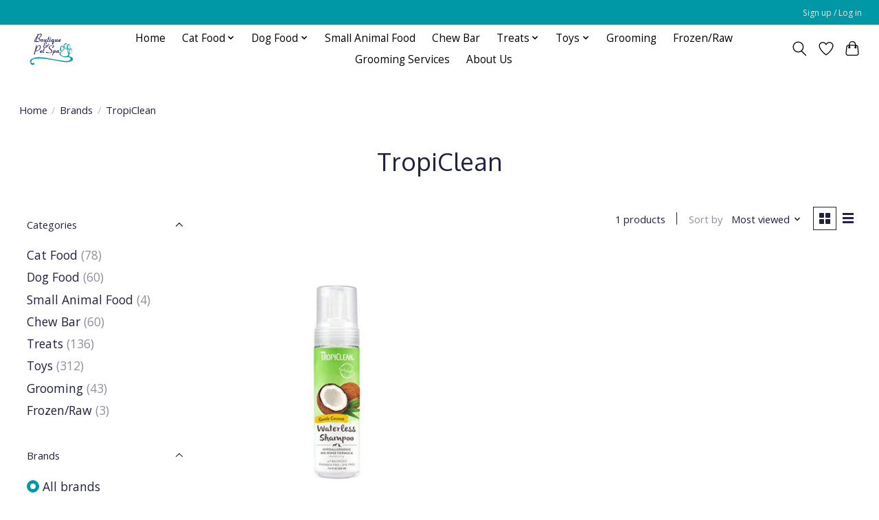

--- FILE ---
content_type: text/css; charset=UTF-8
request_url: https://cdn.shoplightspeed.com/shops/659926/themes/13296/assets/settings.css?2023031016150120210104183204
body_size: 462
content:
:root {
  --color-primary: #0097a6;
  --color-bg: #ffffff;
  --color-contrast-higher: #212141;
  --color-contrast-high: rgba(#212141, .75);
  --color-contrast-medium: rgba(#212141, .5);
  --color-contrast-lower: rgba(#212141, .15);
  --font-primary: Open Sans;
  --font-headings: Oxygen; }

.color-contrast-medium {
  color: rgba(33, 33, 65, 0.5); }

.color-contrast-low {
  color: rgba(33, 33, 65, 0.3); }

.bg-contrast-lower, .bones__line, .s-tabs__list::after {
  background-color: rgba(33, 33, 65, 0.15); }

.main-header__top-section {
  background-color: #0097a6;
  color: #e7e7e7; }
  .main-header__top-section .main-header__link, .main-header__top-section .main-header__link:hover {
    color: #e7e7e7; }

.main-header__logo {
  height: 55px; }
  .main-header__mobile-content .main-header__logo {
    height: 41.25px; }

.main-header__nav::before {
  height: calc(41.25px + (var(--space-xxs) *2)); }

.main-header--mobile .main-header__item:not(:last-child) {
  border-bottom: 1px solid rgba(0, 0, 0, 0.2); }

.main-header--mobile .main-header__dropdown, .main-footer .border-top, .main-footer.border-top {
  border-top: 1px solid rgba(0, 0, 0, 0.2); }

.btn--primary {
  background-color: #0097a6;
  color: #ffffff; }
  .btn--primary:hover {
    background-color: rgba(0, 151, 166, 0.65); }

.bundle__plus {
  background-color: #0097a6;
  color: #ffffff; }

body {
  background-color: #ffffff;
  color: #212141; }

.bg {
  background-color: #ffffff; }

.main-header:not(.main-header--transparent), .main-footer, .coming-soon {
  background-color: #ffffff;
  color: #000000;
  --color-bg: #ffffff; }

.main-header__search-form.bg {
  background-color: #ffffff; }

@media (min-width: 64rem) {
  .dropdown__menu, .main-header__dropdown {
    background-color: #ffffff; }
  .main-header__dropdown-link {
    color: #212141; } }


--- FILE ---
content_type: text/javascript;charset=utf-8
request_url: https://www.boutiqueandpetspa.com/services/stats/pageview.js
body_size: -412
content:
// SEOshop 21-01-2026 08:21:39